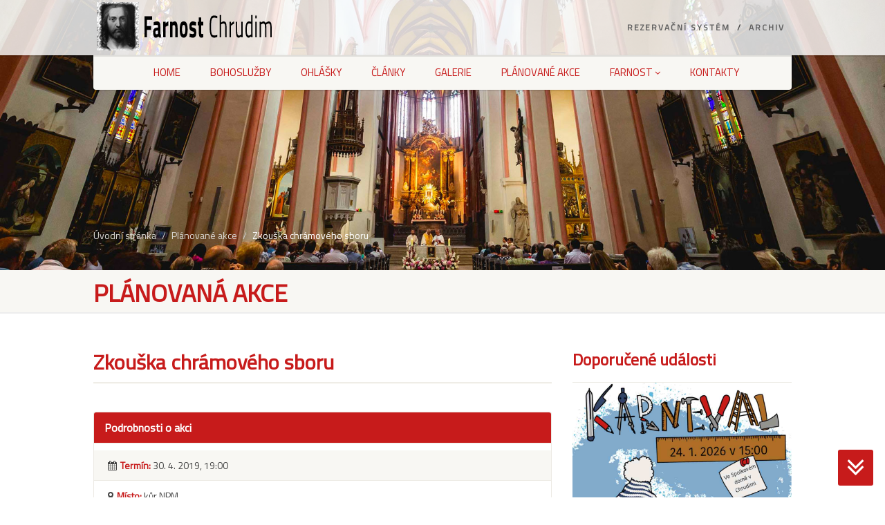

--- FILE ---
content_type: text/html; charset=UTF-8
request_url: https://www.farnost-chrudim.cz/akce?i=1823
body_size: 3630
content:
        <!DOCTYPE HTML>
    <html class="no-js" lang="cs">
    <head>
        <meta http-equiv="Content-Type" content="text/html; charset=utf-8">
        <title>Zkouška chrámového sboru | Římskokatolická farnost Chrudim</title>
        <meta http-equiv="X-UA-Compatible" content="IE=edge">
        <meta name="viewport" content="width=device-width">
        <meta name="format-detection" content="telephone=no">
        <meta property="og:locale" content="cs_CZ">
        <meta property="og:site_name" content="Římskokatolická farnost – arciděkanství Chrudim">
        <meta property="og:type" content="article">
        <meta property="og:url" content="https://www.farnost-chrudim.cz/akce?i=1823">
        <meta property="og:title" content="Zkouška chrámového sboru | Římskokatolická farnost Chrudim">
        <meta property="og:image" content="">
        <meta property="og:image:width" content="600">
        <meta property="og:image:height" content="400">
        <meta property="og:description" content="Zkouška chrámového sboru proběhne v 19:00 na kůru kostela NPM.">
        <meta name="description" content="Zkouška chrámového sboru proběhne v 19:00 na kůru kostela NPM.">
        <meta name="keywords" content="Zkouška chrámového sboru, farnost chrudim, farnost, arciděkanství, akce, plánované akce, uplynulé akce">
        <link rel="shortcut icon" href="images/favicon.ico" type="image/x-icon">
        <link href="css/bootstrap.css" rel="stylesheet" type="text/css">
        <link href="css/style.css" rel="stylesheet" type="text/css">
        <link href="plugins/mediaelement/mediaelementplayer.css" rel="stylesheet" type="text/css">
        <link href="plugins/prettyphoto/css/prettyPhoto.css" rel="stylesheet" type="text/css">
        <!--[if lte IE 8]>
        <link rel="stylesheet" type="text/css" href="css/ie8.css" media="screen" />
    <![endif]-->
        <link href="css/color.css" rel="stylesheet" type="text/css">
        <link href="css/custom.css" rel="stylesheet" type="text/css">
        <link rel="stylesheet" href="/css/cookies/cookieconsent.css" media="print" onload="this.media='all'">
        <script src="js/modernizr.js"></script>
    </head>
    <body>
    <script>
  (function(i,s,o,g,r,a,m){i['GoogleAnalyticsObject']=r;i[r]=i[r]||function(){
  (i[r].q=i[r].q||[]).push(arguments)},i[r].l=1*new Date();a=s.createElement(o),
  m=s.getElementsByTagName(o)[0];a.async=1;a.src=g;m.parentNode.insertBefore(a,m)
  })(window,document,'script','https://www.google-analytics.com/analytics.js','ga');

  ga('create', 'UA-83242091-1', 'auto');
  ga('send', 'pageview');

</script><!--[if lt IE 7]>
	<p class="chromeframe">Používáte hodně starý prohlížeč. Stáhněte si nový <a href="https://www.google.com/chrome/browser/desktop/index.html" target="_blank">Google Chrome</a> pro pohodlné surfování nejen na našem webu.</p>
<![endif]--><div class="body">
    
    <header class="site-header" style="background-color: rgba(255, 255, 255, .5);">
        <div class="topbar pruhlednost">
            <div class="container">
                <div class="row">
                    <div class="col-md-4 col-sm-6 col-xs-8">
                        <h1 class="logo" style="margin-top: -12px;"> <a href="index.php"><img src="https://www.farnost-chrudim.cz/images/new5.png" alt="Farnost Chrudim"></a> </h1>
                    </div>
                    <div class="col-md-8 col-sm-6 col-xs-4">
                        <ul class="top-navigation hidden-sm hidden-xs">
                                                        <!-- <li><a href="bohosluzby-koronavirus.php">Účast na bohoslužbách</a></li>
                            <li><a href="mse-svate-zive.php">Mše svaté živě</a></li>
                            <li><a href="homilie.php">Homilie</a></li>
                            <li><a href="akce.php?i=2049">Farní den</a></li>
                            <li><a href="vyuka-nabozenstvi.php?menu">Výuka náboženství</a></li>-->
                            <!-- <li><a href="https://www.farnost-chrudim.cz/salvatorska-pout-2020">Salvátorská pouť 2020</a></li> -->

                            <li><a href="https://shop.farnost-chrudim.cz/" title="Rezervační systém" target="_blank">Rezervační systém</a></li>
                           <!-- <li><a href="mse-svate-zive.php">Mše svaté živě</a></li> -->
                            <li><a href="archiv.php">Archiv</a></li>
                        </ul>
                        <a href="#" class="visible-sm visible-xs menu-toggle"><i class="fa fa-bars"></i></a> </div>
                </div>
            </div>
        </div>
        <div class="main-menu-wrapper">
            <div class="container">
                <div class="row">
                    <div class="col-md-12">
                        <nav class="navigation">
                            <ul class="sf-menu odkazycer">
                                <li><a href='index.php' title='Home'>Home</a></li>

                                <li><a href="bohosluzby.php" title="Bohoslužby">Bohoslužby</a></li>
                                <li><a href="ohlasky.php" title="Ohlášky">Ohlášky</a></li>
                                <li><a href="clanky.php" title="Články">Články</a></li>
                                <!-- <li><a href="/svaty-rok" title="Svatý rok">Svatý rok</a></li> -->
                                <li><a href="galerie.php" title="Galerie">Galerie</a></li>
                                <li><a href="planovane-akce.php" title="Plánované akce">Plánované akce</a></li>
                                <li><a href="#" title="Farnost">Farnost</a>
                                    <ul class="dropdown">
                                        <!-- <li><a href="/volby" title="Volby do PR">Volby do PR</a></li> -->
                                        <!--  <li><a href="bohosluzby-koronavirus.php">Účast na bohoslužbách</a></li>
                                        <li><a href="dozor-v-kostele.php" title="Dozor v kostele">Dozor v kostele</a></li>
                                        <li><a href="24-hodin-modliteb.php" title="24 hodin modliteb - Pod ochranou Nejvyššího">24 hodin modliteb</a></li>                                        <li><a href="vyzva-papeze-frantiska.php">Výzva papeže Františka</a></li>
                                        <li><a href="mse-svate-zive.php" title="Mše svaté živě">Živé přenosy</a></li>
                                        <li><a href="homilie.php" title="Homilie">Homilie</a></li>
                                        <li><a href="doporucuji-nabizim.php">Doporučuji, nabízím</a></li> -->
                                        <li><a href="salvatorsky-obraz.php" title="Salvátorský obraz">Salvátorský obraz</a></li>
                                        <li><a href="sluzby-kneze.php" title="Služby kněze">Služby kněze</a></li>
                                        <li><a href="duchovni-farnosti.php" title="Duchovní farnosti">Duchovní farnosti</a></li>
                                        <li><a href="skupiny-ve-farnosti.php" title="Skupiny ve farnosti">Skupiny ve farnosti</a></li>
                                        <li><a href="kostely-chrudim.php" title="Kostely">Kostely</a></li>
                                        <li><a href="obcasnik-salvator.php" title="Občasník Salvátor">Občasník Salvátor</a></li>
                                        <li><a href="vyuka-nabozenstvi.php" title="Výuka náboženství">Výuka náboženství</a></li>
                                        <li><a href="farni-rady.php" title="Pastorační rada">Pastorační rada</a></li>

                                    </ul>
                                </li>
                                <li><a href="kontakty.php" title="Kontakty">Kontakty</a></li>
                            </ul>
                        </nav>
                    </div>
                </div>
            </div>
        </div>
    </header>
    <div class="nav-backed-header parallax" style="background-image:url(https://www.farnost-chrudim.cz/images/header_new.jpg);">



                <div class="container">
            <div class="row">
                <div class="col-md-12">
                    <ol class="breadcrumb">
                        <li><a href="index.php">Úvodní stránka</a></li>
                        <li><a href="planovane-akce.php">Plánované akce</a></li>
                        <li><a href='akce.php?i=1823' title='Zkouška chrámového sboru' class='active'>Zkouška chrámového sboru</a></li>                    </ol>
                </div>
            </div>
        </div>
    </div>

    <div class="page-header">
        <div class="container">
            <div class="row">
                <div class="col-md-12">
                    <h1>Plánovaná akce</h1>
                </div>
            </div>
        </div>
    </div>

    <div class="main" role="main">
        <div id="content" class="content full">
            <div class="container">
                <div class="row">



                    <div class="col-md-8">

                        <header class='single-post-header clearfix'><h2 class='post-title'>Zkouška chrámového sboru</h2>
            </header>
            
            <article class='post-content'>
              <div class='event-description'><div class='spacer-20'></div>
                <div class='row'>
                  <div class='col-md-12'>
                    <div class='panel panel-default'>
                      <div class='panel-heading'>
                        <h3 class='panel-title'>Podrobnosti o akci</h3>
                      </div>
                      <div class='panel-body'>
                        <ul class='info-table'><li><i class='fa fa-calendar'></i><span style='font-weight: bold; color: #C71B1B;'>Termín:</span> 30.&nbsp;4.&nbsp;2019,&nbsp;19:00 </li><li><i class='fa fa-map-marker'></i><span style='font-weight: bold; color: #C71B1B;'>Místo:</span> kůr NPM</li>
                          
                        </ul>
                      </div>
                    </div>
                  </div>
                <!--  <div class='col-md-4'>
                    <ul class='list-group'>
                      <li class='list-group-item'> <span class='badge'>14</span> Attendees </li>
                      <li class='list-group-item'> <span class='badge'>4</span> Staff members </li>
                    </ul>
                  </div> -->
                </div><h4>Pozvánka</h4>
                        <p>Zkouška chrámového sboru proběhne v 19:00 na kůru kostela NPM.</p>


                        </article></div>






                    <div class="col-md-4 sidebar">

    

        <div class="listing sermons-listing">
            


            <section>

                
                    <div class="listing sermons-listing">
                        <header class="listing-header">
                            <div class="odkazovaci">
                                <h3>Doporučené události</h3>
                            </div>
                        </header>


                        <a href='akce?i=3149' title='Karneval'>
            <img src='obrazky/2026/1767382043.png' alt='Karneval' class='featured-event-image'>
            </a>    <div class='featured-event-container'>
              	<label class='label label-danger'>Doporučená událost</label>
                <div class='featured-event-time'>
                    <span class='date'>24.</span>
                    <span class='month'>Leden</span>
                </div>
                <h4 class='featured-event-title'><a href='akce?i=3149' title='Karneval'>Karneval</a> </h4>
                <p class='blok'><p>Zveme děti a jejich rodiče na karneval, bude v&nbsp;sobotu 24. 1. od 15 hodin ve Spolkovém domě.</p><p>Prosíme o něco na stůl.</p></p>
              </div><br>

                    </div>

                            </div>


        <br>&nbsp;

    </div>
                </div>
            </div>
        </div>
    </div>


    </div> <!-- zakonceni z headeru -->
<footer class="site-footer-bottom">
    <div class="container">
      <div class="row">
        <div class="copyrights-col-left col-md-8 col-sm-6">
          <p>&copy; 2026 <a href="https://www.farnost-chrudim.cz" title="Farnost Chrudim">Farnost Chrudim</a>. Všechna práva vyhrazena. Kopírování je možné jen s písemným souhlasem.</p>
        </div>
        <div class="copyrights-col-right col-md-4 col-sm-6">
          <div class="social-icons" style="margin-top: 3px;"> <a href="prihlaseni.php"><i class="fa fa-lock"></i></a></div>
        </div> 
      </div>
    </div>
  </footer>

<a id="back-to-down"><i class="fa fa-angle-double-down fa-3x"></i></a>
<script src="js/jquery-2.0.0.min.js"></script> <!-- Jquery Library Call --> 
<script src="plugins/prettyphoto/js/prettyphoto.js"></script> <!-- PrettyPhoto Plugin --> 
<script src="js/helper-plugins.js"></script> <!-- Plugins --> 
<script src="js/bootstrap.js"></script> <!-- UI --> 
<script src="js/waypoints.js"></script> <!-- Waypoints --> 
<script src="plugins/mediaelement/mediaelement-and-player.min.js"></script> <!-- MediaElements --> 
<script src="js/init.js"></script> <!-- All Scripts --> 
<script src="plugins/flexslider/js/jquery.flexslider.js"></script> <!-- FlexSlider --> 
<script src="plugins/countdown/js/jquery.countdown.min.js"></script> <!-- Jquery Timer -->
<script defer src="css/cookies/cookieconsent.js"></script>
<script defer src="css/cookies/cookieconsent-init.js"></script>    </body>
    </html>


--- FILE ---
content_type: text/css
request_url: https://www.farnost-chrudim.cz/css/cookies/cookieconsent.css
body_size: 4750
content:
:root {
    --cc-font-family: -apple-system, BlinkMacSystemFont, "Segoe UI", Roboto, Helvetica, Arial, sans-serif, "Apple Color Emoji", "Segoe UI Emoji", "Segoe UI Symbol";
    --cc-font-size: 16px;
    --cc-bg: #fff;
    --cc-z-index: 2147483647;
    --cc-text: #2d4156;
    --cc-border-radius: .45rem;
    --cc-btn-primary-bg: #2d4156;
    --cc-btn-primary-text: var(--cc-bg);
    --cc-btn-primary-hover-bg: #1d2e38;
    --cc-btn-primary-hover-text: var(--cc-btn-primary-text);
    --cc-btn-secondary-bg: #eaeff2;
    --cc-btn-secondary-text: var(--cc-text);
    --cc-btn-secondary-hover-bg: #d8e0e6;
    --cc-btn-secondary-hover-text: var(--cc-btn-secondary-text);
    --cc-btn-border-radius: 0.375rem;
    --cc-toggle-bg-off: #919ea6;
    --cc-toggle-bg-on: var(--cc-btn-primary-bg);
    --cc-toggle-bg-readonly: #d5dee2;
    --cc-toggle-knob-bg: #fff;
    --cc-toggle-knob-icon-color: #ecf2fa;
    --cc-block-text: var(--cc-text);
    --cc-cookie-category-block-bg: #f0f4f7;
    --cc-cookie-category-block-bg-hover: #e9eff4;
    --cc-section-border: #f1f3f5;
    --cc-cookie-table-border: #e9edf2;
    --cc-overlay-bg: #040608;
    --cc-overlay-opacity: .85;
    --cc-consent-modal-box-shadow: 0 0.625rem 1.875rem rgba(2, 2, 3, .28);
    --cc-webkit-scrollbar-bg: #cfd5db;
    --cc-webkit-scrollbar-bg-hover: #9199a0
}

.c_darkmode {
    --cc-bg: #181b1d;
    --cc-text: #d8e5ea;
    --cc-btn-primary-bg: #a6c4dd;
    --cc-btn-primary-text: #000;
    --cc-btn-primary-hover-bg: #c2dff7;
    --cc-btn-primary-hover-text: var(--cc-btn-primary-text);
    --cc-btn-secondary-bg: #33383c;
    --cc-btn-secondary-text: var(--cc-text);
    --cc-btn-secondary-hover-bg: #3e454a;
    --cc-btn-secondary-hover-text: var(--cc-btn-secondary-text);
    --cc-toggle-bg-off: #667481;
    --cc-toggle-bg-on: var(--cc-btn-primary-bg);
    --cc-toggle-bg-readonly: #454c54;
    --cc-toggle-knob-bg: var(--cc-cookie-category-block-bg);
    --cc-toggle-knob-icon-color: var(--cc-bg);
    --cc-block-text: #b3bfc5;
    --cc-cookie-category-block-bg: #23272a;
    --cc-cookie-category-block-bg-hover: #2b3035;
    --cc-section-border: #292d31;
    --cc-cookie-table-border: #2b3035;
    --cc-webkit-scrollbar-bg: #667481;
    --cc-webkit-scrollbar-bg-hover: #9199a0
}

#cc--main {
    z-index: 2147483647;
    z-index: var(--cc-z-index)
}

.cc_div *, .cc_div :after, .cc_div :before, .cc_div :hover {
    animation: none;
    background: none;
    border: none;
    border-radius: unset;
    box-shadow: none;
    -webkit-box-sizing: border-box;
    box-sizing: border-box;
    color: inherit;
    float: none;
    font-family: inherit;
    font-size: 1em;
    font-style: inherit;
    font-variant: normal;
    font-weight: inherit;
    height: auto;
    letter-spacing: unset;
    line-height: 1.2;
    margin: 0;
    padding: 0;
    text-align: left;
    text-decoration: none;
    text-transform: none;
    transition: none;
    vertical-align: baseline;
    visibility: unset
}

.cc_div {
    -webkit-font-smoothing: antialiased;
    -moz-osx-font-smoothing: grayscale;
    color: #2d4156;
    color: var(--cc-text);
    font-family: -apple-system, BlinkMacSystemFont, Segoe UI, Roboto, Helvetica, Arial, sans-serif, Apple Color Emoji, Segoe UI Emoji, Segoe UI Symbol;
    font-family: var(--cc-font-family);
    font-size: 16px;
    font-size: var(--cc-font-size);
    font-weight: 400;
    text-rendering: optimizeLegibility
}

#c-ttl, #s-bl td:before, #s-ttl, .cc_div .b-tl, .cc_div .c-bn {
    font-weight: 600
}

#cm, #s-bl .act .b-acc, #s-inr, .cc_div .b-tl, .cc_div .c-bl {
    border-radius: .45rem;
    border-radius: var(--cc-border-radius)
}

#s-bl .act .b-acc {
    border-top-left-radius: 0;
    border-top-right-radius: 0
}

.cc_div a, .cc_div button, .cc_div input {
    -webkit-appearance: none;
    -moz-appearance: none;
    appearance: none;
    overflow: hidden
}

.cc_div a {
    border-bottom: 1px solid
}

.cc_div a:hover {
    border-color: transparent;
    text-decoration: none
}

#cm-ov, #cs-ov, .c--anim #cm, .c--anim #s-cnt, .c--anim #s-inr {
    transition: visibility .25s linear, opacity .25s ease, transform .25s ease !important
}

.c--anim .c-bn {
    transition: background-color .25s ease !important
}

.c--anim #cm.bar.slide, .c--anim #cm.bar.slide + #cm-ov, .c--anim .bar.slide #s-inr, .c--anim .bar.slide + #cs-ov {
    transition: visibility .4s ease, opacity .4s ease, transform .4s ease !important
}

#cm.bar.slide, .cc_div .bar.slide #s-inr {
    opacity: 1;
    transform: translateX(100%)
}

#cm.bar.top.slide, .cc_div .bar.left.slide #s-inr {
    opacity: 1;
    transform: translateX(-100%)
}

#cm.slide, .cc_div .slide #s-inr {
    transform: translateY(1.6em)
}

#cm.top.slide {
    transform: translateY(-1.6em)
}

#cm.bar.slide {
    transform: translateY(100%)
}

#cm.bar.top.slide {
    transform: translateY(-100%)
}

.show--consent .c--anim #cm, .show--consent .c--anim #cm.bar, .show--settings .c--anim #s-inr, .show--settings .c--anim .bar.slide #s-inr {
    opacity: 1;
    transform: scale(1);
    visibility: visible !important
}

.show--consent .c--anim #cm.box.middle, .show--consent .c--anim #cm.cloud.middle {
    transform: scale(1) translateY(-50%)
}

.show--settings .c--anim #s-cnt {
    visibility: visible !important
}

.force--consent.show--consent .c--anim #cm-ov, .show--settings .c--anim #cs-ov {
    opacity: .85 !important;
    opacity: var(--cc-overlay-opacity) !important;
    visibility: visible !important
}

#cm {
    background: #fff;
    background: var(--cc-bg);
    bottom: 1.25em;
    box-shadow: 0 .625em 1.875em #000;
    box-shadow: 0 .625rem 1.875rem rgba(2, 2, 3, .28);
    box-shadow: var(--cc-consent-modal-box-shadow);
    font-family: inherit;
    line-height: normal;
    max-width: 24.2em;
    opacity: 0;
    padding: 1em 1.4em 1.3em;
    position: fixed;
    right: 1.25em;
    transform: scale(.95);
    visibility: hidden;
    width: 100%;
    z-index: 1
}

#cc_div #cm {
    display: block !important
}

#c-ttl {
    font-size: 1.05em;
    margin-bottom: .7em
}

.cloud #c-ttl {
    margin-top: -.15em
}

#c-txt {
    font-size: .9em;
    line-height: 1.5em
}

.cc_div #c-bns {
    display: flex;
    justify-content: space-between;
    margin-top: 1.4em
}

.cc_div .c-bn {
    background: #eaeff2;
    background: var(--cc-btn-secondary-bg);
    border-radius: .375rem;
    border-radius: var(--cc-btn-border-radius);
    color: #2d4156;
    color: var(--cc-btn-secondary-text);
    cursor: pointer;
    display: inline-block;
    flex: 1;
    font-size: .82em;
    padding: 1em 1.7em;
    text-align: center;
    -moz-user-select: none;
    -khtml-user-select: none;
    -webkit-user-select: none;
    -o-user-select: none;
    user-select: none
}

#c-bns button + button, #s-c-bn, #s-cnt button + button {
    float: right;
    margin-left: .5rem
}

#s-cnt #s-rall-bn {
    float: none
}

#cm .c_link:active, #cm .c_link:hover, #s-c-bn:active, #s-c-bn:hover, #s-cnt button + button:active, #s-cnt button + button:hover {
    background: #d8e0e6;
    background: var(--cc-btn-secondary-hover-bg);
    color: #2d4156;
    color: var(--cc-btn-secondary-hover-text)
}

#s-cnt {
    display: table;
    height: 100%;
    left: 0;
    position: fixed;
    top: 0;
    visibility: hidden;
    width: 100%;
    z-index: 101
}

#s-bl {
    outline: none;
    scrollbar-width: thin
}

#s-bl .title {
    margin-top: 1.4em
}

#s-bl .b-bn, #s-bl .title:first-child {
    margin-top: 0
}

#s-bl .b-acc .p {
    margin-top: 0;
    padding: 1em
}

#s-cnt .b-bn .b-tl {
    background: none;
    display: block;
    font-family: inherit;
    font-size: .95em;
    padding: 1.3em 6.4em 1.3em 2.7em;
    position: relative;
    transition: background-color .25s ease;
    width: 100%
}

#s-cnt .b-bn .b-tl.exp {
    cursor: pointer
}

#s-cnt .act .b-bn .b-tl {
    border-bottom-left-radius: 0;
    border-bottom-right-radius: 0
}

#s-cnt .b-bn .b-tl:active, #s-cnt .b-bn .b-tl:hover {
    background: #e9eff4;
    background: var(--cc-cookie-category-block-bg-hover)
}

#s-bl .b-bn {
    position: relative
}

#s-bl .c-bl {
    border: 1px solid #f1f3f5;
    border: 1px solid var(--cc-section-border);
    margin-bottom: .4rem;
    padding: 1em;
    transition: background-color .25s ease
}

#s-bl .c-bl:hover {
    background: #f0f4f7;
    background: var(--cc-cookie-category-block-bg)
}

#s-bl .c-bl:last-child {
    margin-bottom: .5em
}

#s-bl .c-bl:first-child {
    border: none;
    margin-bottom: 2em;
    margin-top: 0;
    padding: 0;
    transition: none
}

#s-bl .c-bl:not(.b-ex):first-child:hover {
    background: transparent;
    background: unset
}

#s-bl .c-bl.b-ex {
    background: #f0f4f7;
    background: var(--cc-cookie-category-block-bg);
    border: none;
    padding: 0;
    transition: none
}

#s-bl .c-bl.b-ex + .c-bl {
    margin-top: 2em
}

#s-bl .c-bl.b-ex + .c-bl.b-ex {
    margin-top: 0
}

#s-bl .c-bl.b-ex:first-child {
    margin-bottom: 1em;
    margin-bottom: .5em
}

#s-bl .b-acc {
    display: none;
    margin-bottom: 0;
    max-height: 0;
    overflow: hidden;
    padding-top: 0
}

#s-bl .act .b-acc {
    display: block;
    max-height: 100%;
    overflow: hidden
}

#s-cnt .p {
    color: #2d4156;
    color: var(--cc-block-text);
    font-size: .9em;
    line-height: 1.5em;
    margin-top: .85em
}

.cc_div .b-tg .c-tgl:disabled {
    cursor: not-allowed
}

#c-vln {
    display: table-cell;
    position: relative;
    vertical-align: middle
}

#cs {
    bottom: 0;
    left: 0;
    padding: 0 1.7em;
    position: fixed;
    right: 0;
    top: 0;
    width: 100%
}

#cs, #s-inr {
    height: 100%
}

#s-inr {
    box-shadow: 0 13px 27px -5px rgba(3, 6, 9, .26);
    margin: 0 auto;
    max-width: 45em;
    opacity: 0;
    overflow: hidden;
    padding-bottom: 4.75em;
    padding-top: 4.75em;
    position: relative;
    transform: scale(.96);
    visibility: hidden
}

#s-bns, #s-hdr, #s-inr {
    background: #fff;
    background: var(--cc-bg)
}

#s-bl {
    display: block;
    height: 100%;
    overflow-x: hidden;
    overflow-y: auto;
    overflow-y: overlay;
    padding: 1.3em 1.6em;
    width: 100%
}

#s-bns {
    border-top: 1px solid #f1f3f5;
    border-top: 1px solid var(--cc-section-border);
    bottom: 0;
    height: 4.75em;
    left: 0;
    padding: 1em 1.8em;
    position: absolute;
    right: 0
}

.cc_div .cc-link {
    border-bottom: 1px solid #2d4156;
    border-bottom: 1px solid var(--cc-btn-primary-bg);
    color: #2d4156;
    color: var(--cc-btn-primary-bg);
    cursor: pointer;
    display: inline;
    font-weight: 600;
    padding-bottom: 0;
    text-decoration: none
}

.cc_div .cc-link:active, .cc_div .cc-link:hover {
    border-color: transparent
}

#c-bns button:first-child, #s-bns button:first-child {
    background: #2d4156;
    background: var(--cc-btn-primary-bg);
    color: #fff;
    color: var(--cc-btn-primary-text)
}

#c-bns.swap button:first-child {
    background: #eaeff2;
    background: var(--cc-btn-secondary-bg);
    color: #2d4156;
    color: var(--cc-btn-secondary-text)
}

#c-bns.swap button:last-child {
    background: #2d4156;
    background: var(--cc-btn-primary-bg);
    color: #fff;
    color: var(--cc-btn-primary-text)
}

.cc_div .b-tg .c-tgl:checked ~ .c-tg {
    background: #2d4156;
    background: var(--cc-toggle-bg-on)
}

#c-bns button:first-child:active, #c-bns button:first-child:hover, #c-bns.swap button:last-child:active, #c-bns.swap button:last-child:hover, #s-bns button:first-child:active, #s-bns button:first-child:hover {
    background: #1d2e38;
    background: var(--cc-btn-primary-hover-bg);
    color: #fff;
    color: var(--cc-btn-primary-hover-text)
}

#c-bns.swap button:first-child:active, #c-bns.swap button:first-child:hover {
    background: #d8e0e6;
    background: var(--cc-btn-secondary-hover-bg);
    color: #2d4156;
    color: var(--cc-btn-secondary-hover-text)
}

#s-hdr {
    border-bottom: 1px solid #f1f3f5;
    border-bottom: 1px solid var(--cc-section-border);
    display: table;
    height: 4.75em;
    padding: 0 1.8em;
    position: absolute;
    top: 0;
    width: 100%;
    z-index: 2
}

#s-hdr, #s-ttl {
    vertical-align: middle
}

#s-ttl {
    display: table-cell;
    font-size: 1em
}

#s-c-bn {
    font-size: 1.45em;
    font-weight: 400;
    height: 1.7em;
    margin: 0;
    overflow: hidden;
    padding: 0;
    position: relative;
    width: 1.7em
}

#s-c-bnc {
    display: table-cell;
    vertical-align: middle
}

.cc_div span.t-lb {
    opacity: 0;
    overflow: hidden;
    pointer-events: none;
    position: absolute;
    top: 0;
    z-index: -1
}

#c_policy__text {
    height: 31.25em;
    margin-top: 1.25em;
    overflow-y: auto
}

#c-s-in {
    height: 100%;
    height: calc(100% - 2.5em);
    max-height: 37.5em;
    position: relative;
    top: 50%;
    transform: translateY(-50%)
}

@media screen and (min-width: 688px) {
    #s-bl::-webkit-scrollbar {
        background: transparent;
        border-radius: 0 .25em .25em 0;
        height: 100%;
        width: .8em
    }

    #s-bl::-webkit-scrollbar-thumb {
        background: #cfd5db;
        background: var(--cc-webkit-scrollbar-bg);
        border: .25em solid #fff;
        border: .25em solid var(--cc-bg);
        border-radius: 100em
    }

    #s-bl::-webkit-scrollbar-thumb:hover {
        background: #9199a0;
        background: var(--cc-webkit-scrollbar-bg-hover)
    }

    #s-bl::-webkit-scrollbar-button {
        height: 5px;
        width: 10px
    }
}

.cc_div .b-tg {
    bottom: 0;
    display: inline-block;
    margin: auto;
    right: 0;
    right: 1.2em;
    -webkit-user-select: none;
    -moz-user-select: none;
    -ms-user-select: none;
    user-select: none;
    vertical-align: middle
}

.cc_div .b-tg, .cc_div .b-tg .c-tgl {
    cursor: pointer;
    position: absolute;
    top: 0
}

.cc_div .b-tg .c-tgl {
    border: 0;
    display: block;
    left: 0;
    margin: 0
}

.cc_div .b-tg .c-tg {
    background: #919ea6;
    background: var(--cc-toggle-bg-off);
    pointer-events: none;
    position: absolute;
    transition: background-color .25s ease, box-shadow .25s ease
}

.cc_div .b-tg, .cc_div .b-tg .c-tg, .cc_div .b-tg .c-tgl, .cc_div span.t-lb {
    border-radius: 4em;
    height: 1.5em;
    width: 3.4em
}

.cc_div .b-tg .c-tg.c-ro {
    cursor: not-allowed
}

.cc_div .b-tg .c-tgl ~ .c-tg.c-ro {
    background: #d5dee2;
    background: var(--cc-toggle-bg-readonly)
}

.cc_div .b-tg .c-tgl ~ .c-tg.c-ro:after {
    box-shadow: none
}

.cc_div .b-tg .c-tg:after {
    background: #fff;
    background: var(--cc-toggle-knob-bg);
    border: none;
    border-radius: 100%;
    box-shadow: 0 1px 2px rgba(24, 32, 35, .36);
    box-sizing: content-box;
    content: "";
    display: block;
    height: 1.25em;
    left: .125em;
    position: relative;
    top: .125em;
    transition: transform .25s ease;
    width: 1.25em
}

.cc_div .b-tg .c-tgl:checked ~ .c-tg:after {
    transform: translateX(1.9em)
}

#s-bl table, #s-bl td, #s-bl th {
    border: none
}

#s-bl tbody tr {
    transition: background-color .25s ease
}

#s-bl tbody tr:hover {
    background: #e9eff4;
    background: var(--cc-cookie-category-block-bg-hover)
}

#s-bl table {
    border-collapse: collapse;
    margin: 0;
    overflow: hidden;
    padding: 0;
    text-align: left;
    width: 100%
}

#s-bl caption {
    border-bottom: 1px solid #e9edf2;
    border-bottom: 1px solid var(--cc-cookie-table-border);
    font-size: .9em;
    font-weight: 600;
    padding: .5rem 1rem
}

#s-bl td, #s-bl th {
    font-size: .8em;
    padding: .8em .625em .8em 1.2em;
    text-align: left;
    vertical-align: top
}

#s-bl th {
    font-family: inherit;
    font-weight: 600;
    padding: 1em 1rem
}

#s-bl thead tr:first-child {
    border-bottom: 1px solid #e9edf2;
    border-bottom: 1px solid var(--cc-cookie-table-border)
}

.force--consent #cs, .force--consent #s-cnt {
    width: 100vw
}

#cm-ov, #cs-ov {
    background: #070707;
    background: #040608;
    background: var(--cc-overlay-bg);
    bottom: 0;
    display: none;
    left: 0;
    opacity: 0;
    position: fixed;
    right: 0;
    top: 0;
    transition: none;
    visibility: hidden
}

.c--anim #cs-ov, .force--consent .c--anim #cm-ov, .force--consent.show--consent #cm-ov, .show--settings #cs-ov {
    display: block
}

#cs-ov {
    z-index: 2
}

.force--consent .cc_div {
    bottom: 0;
    left: 0;
    position: fixed;
    top: 0;
    transition: visibility .25s linear;
    visibility: hidden;
    width: 100%;
    width: 100vw
}

.force--consent.show--consent .c--anim .cc_div, .force--consent.show--settings .c--anim .cc_div {
    visibility: visible
}

.force--consent #cm {
    position: absolute
}

.force--consent #cm.bar {
    max-width: 100vw;
    width: 100vw
}

html.force--consent.show--consent {
    overflow-y: hidden !important
}

html.force--consent.show--consent, html.force--consent.show--consent body {
    height: auto !important;
    overflow-x: hidden !important
}

.cc_div .act .b-bn .exp:before, .cc_div .b-bn .exp:before {
    border: solid #2d4156;
    border: solid var(--cc-btn-secondary-text);
    border-width: 0 2px 2px 0;
    content: "";
    display: inline-block;
    left: 1.2em;
    margin-right: 15px;
    padding: .2em;
    position: absolute;
    top: 50%;
    transform: translateY(-50%) rotate(45deg)
}

.cc_div .act .b-bn .b-tl:before {
    transform: translateY(-20%) rotate(225deg)
}

.cc_div .on-i:before {
    border: solid #ecf2fa;
    border: solid var(--cc-toggle-knob-icon-color);
    border-width: 0 2px 2px 0;
    display: inline-block;
    left: .75em;
    padding: .1em .1em .45em;
    top: .37em
}

#s-c-bn:after, #s-c-bn:before, .cc_div .on-i:before {
    content: "";
    margin: 0 auto;
    position: absolute;
    transform: rotate(45deg)
}

#s-c-bn:after, #s-c-bn:before {
    background: #2d4156;
    background: var(--cc-btn-secondary-text);
    border-radius: 1em;
    height: .6em;
    left: .82em;
    top: .58em;
    width: 1.5px
}

#s-c-bn:after {
    transform: rotate(-45deg)
}

.cc_div .off-i, .cc_div .on-i {
    display: block;
    height: 100%;
    position: absolute;
    right: 0;
    text-align: center;
    transition: opacity .15s ease;
    width: 50%
}

.cc_div .on-i {
    left: 0;
    opacity: 0
}

.cc_div .off-i:after, .cc_div .off-i:before {
    background: #ecf2fa;
    background: var(--cc-toggle-knob-icon-color);
    content: " ";
    display: block;
    height: .7em;
    margin: 0 auto;
    position: absolute;
    right: .8em;
    top: .42em;
    transform-origin: center;
    width: .09375em
}

.cc_div .off-i:before {
    transform: rotate(45deg)
}

.cc_div .off-i:after {
    transform: rotate(-45deg)
}

.cc_div .b-tg .c-tgl:checked ~ .c-tg .on-i {
    opacity: 1
}

.cc_div .b-tg .c-tgl:checked ~ .c-tg .off-i {
    opacity: 0
}

#cm.box.middle, #cm.cloud.middle {
    bottom: auto;
    top: 50%;
    transform: translateY(-37%)
}

#cm.box.middle.zoom, #cm.cloud.middle.zoom {
    transform: scale(.95) translateY(-50%)
}

#cm.box.center, #cm.cloud {
    left: 1em;
    margin: 0 auto;
    right: 1em
}

#cm.cloud {
    max-width: 50em;
    overflow: hidden;
    padding: 1.2em 1.7em;
    text-align: center;
    width: unset
}

.cc_div .cloud #c-inr {
    display: table;
    width: 100%
}

.cc_div .cloud #c-inr-i {
    display: table-cell;
    padding-right: 2.4em;
    vertical-align: top;
    width: 70%
}

.cc_div .cloud #c-txt {
    font-size: .85em
}

.cc_div .cloud #c-bns {
    display: table-cell;
    min-width: 170px;
    vertical-align: middle
}

#cm.cloud .c-bn {
    margin: .5rem 0 0;
    width: 100%
}

#cm.cloud .c-bn:first-child {
    margin: 0
}

#cm.cloud.left {
    margin-right: 1.25em
}

#cm.cloud.right {
    margin-left: 1.25em
}

#cm.bar {
    border-radius: 0;
    bottom: 0;
    left: 0;
    max-width: 100%;
    padding: 2em;
    position: fixed;
    right: 0;
    width: 100%
}

#cm.bar #c-inr {
    margin: 0 auto;
    max-width: 32em
}

#cm.bar #c-bns {
    max-width: 33.75em
}

#cm.bar #cs {
    padding: 0
}

.cc_div .bar #c-s-in {
    height: 100%;
    max-height: 100%;
    top: 0;
    transform: none
}

.cc_div .bar #s-bl, .cc_div .bar #s-bns, .cc_div .bar #s-hdr {
    padding-left: 1.4em;
    padding-right: 1.4em
}

.cc_div .bar #cs {
    padding: 0
}

.cc_div .bar #s-inr {
    border-radius: 0;
    margin: 0 0 0 auto;
    max-width: 32em
}

.cc_div .bar.left #s-inr {
    margin-left: 0;
    margin-right: auto
}

.cc_div .bar #s-bl table, .cc_div .bar #s-bl tbody, .cc_div .bar #s-bl td, .cc_div .bar #s-bl th, .cc_div .bar #s-bl thead, .cc_div .bar #s-bl tr, .cc_div .bar #s-cnt {
    display: block
}

.cc_div .bar #s-bl caption {
    border-bottom: 1px solid #e9edf2;
    border-bottom: 1px solid var(--cc-cookie-table-border);
    border-top: 0;
    display: block
}

.cc_div .bar #s-bl thead tr {
    left: -9999px;
    position: absolute;
    top: -9999px
}

.cc_div .bar #s-bl tr {
    border-top: 1px solid #e9edf2;
    border-top: 1px solid var(--cc-cookie-table-border)
}

.cc_div .bar #s-bl td {
    border: none;
    padding-left: 35%;
    position: relative
}

.cc_div .bar #s-bl td:before {
    color: #2d4156;
    color: var(--cc-text);
    content: attr(data-column);
    left: 1rem;
    overflow: hidden;
    padding-right: .625em;
    position: absolute;
    text-overflow: ellipsis;
    white-space: nowrap
}

#cm.top {
    bottom: auto;
    top: 1.25em
}

#cm.left {
    left: 1.25em;
    right: auto
}

#cm.right {
    left: auto;
    right: 1.25em
}

#cm.bar.left, #cm.bar.right {
    left: 0;
    right: 0
}

#cm.bar.top {
    top: 0
}

@media (prefers-reduced-motion) {
    #cc--main #cm, #cc--main #s-cnt, #cc--main #s-inr {
        transition: none !important
    }
}

@media screen and (max-width: 688px) {
    #cm, #cm.cloud, #cm.left, #cm.right {
        bottom: 1em;
        display: block;
        left: 1em;
        margin: 0;
        max-width: 100%;
        padding: 1.2em !important;
        right: 1em;
        width: auto
    }

    .force--consent #cm, .force--consent #cm.cloud {
        max-width: 100vw;
        width: auto
    }

    #cm.top {
        bottom: auto;
        top: 1em
    }

    #cm.bottom {
        bottom: 1em;
        top: auto
    }

    #cm.bar.bottom {
        bottom: 0
    }

    #cm.cloud .c-bn {
        font-size: .85em
    }

    #s-bns, .cc_div .bar #s-bns {
        padding: 1em 1.3em
    }

    .cc_div .bar #s-inr {
        max-width: 100%;
        width: 100%
    }

    .cc_div .cloud #c-inr-i {
        padding-right: 0
    }

    #cs {
        border-radius: 0;
        padding: 0
    }

    #c-s-in {
        height: 100%;
        max-height: 100%;
        top: 0;
        transform: none
    }

    .cc_div .b-tg {
        right: 1.1em;
        transform: scale(1.1)
    }

    #s-inr {
        border-radius: 0;
        margin: 0;
        padding-bottom: 7.9em
    }

    #s-bns {
        height: 7.9em
    }

    #s-bl, .cc_div .bar #s-bl {
        padding: 1.2em
    }

    #s-hdr, .cc_div .bar #s-hdr {
        padding: 0 1.2em
    }

    #s-bl table {
        width: 100%
    }

    #s-inr.bns-t {
        padding-bottom: 10.5em
    }

    .bns-t #s-bns {
        height: 10.5em
    }

    .cc_div .bns-t .c-bn {
        font-size: .83em;
        padding: .9em 1.6em
    }

    #s-cnt .b-bn .b-tl {
        padding-bottom: 1.2em;
        padding-top: 1.2em
    }

    #s-bl table, #s-bl tbody, #s-bl td, #s-bl th, #s-bl thead, #s-bl tr, #s-cnt {
        display: block
    }

    #s-bl caption {
        border-bottom: 0;
        display: block
    }

    #s-bl thead tr {
        left: -9999px;
        position: absolute;
        top: -9999px
    }

    #s-bl tr {
        border-top: 1px solid #e9edf2;
        border-top: 1px solid var(--cc-cookie-table-border)
    }

    #s-bl td {
        border: none;
        padding-left: 35%;
        position: relative
    }

    #s-bl td:before {
        color: #2d4156;
        color: var(--cc-text);
        content: attr(data-column);
        left: 1rem;
        overflow: hidden;
        padding-right: .625em;
        position: absolute;
        text-overflow: ellipsis;
        white-space: nowrap
    }

    #cm .c-bn, .cc_div .c-bn {
        margin-right: 0;
        width: 100%
    }

    #s-cnt #s-rall-bn {
        margin-left: 0
    }

    .cc_div #c-bns {
        flex-direction: column
    }

    #c-bns button + button, #s-cnt button + button {
        float: unset;
        margin-left: 0;
        margin-top: .625em
    }

    #cm.box, #cm.cloud {
        left: 1em;
        right: 1em;
        width: auto
    }

    #cm.cloud.left, #cm.cloud.right {
        margin: 0
    }

    .cc_div .cloud #c-bns, .cc_div .cloud #c-inr, .cc_div .cloud #c-inr-i {
        display: block;
        min-width: unset;
        width: auto
    }

    .cc_div .cloud #c-txt {
        font-size: .9em
    }

    .cc_div .cloud #c-bns {
        margin-top: 1.625em
    }
}